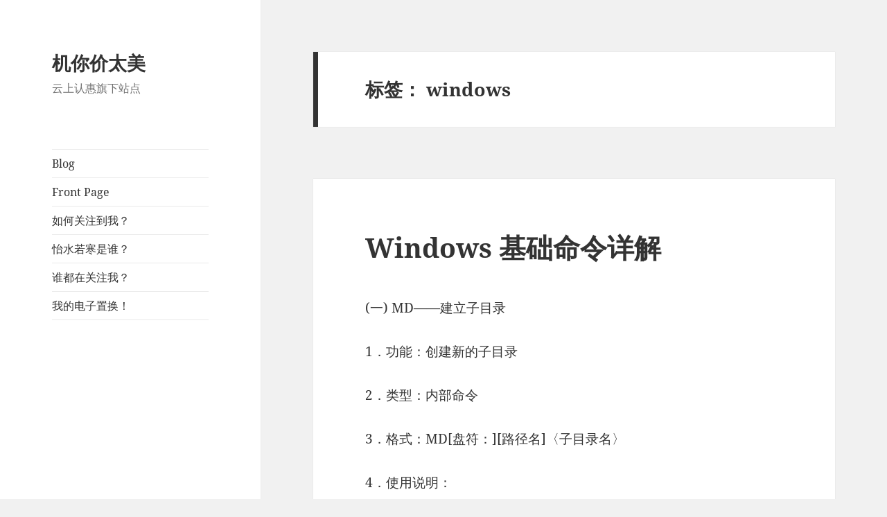

--- FILE ---
content_type: text/html; charset=UTF-8
request_url: http://www.ysrh.com/index.php/tag/windows/
body_size: 12384
content:
<!DOCTYPE html>
<html lang="zh-CN" class="no-js">
<head>
	<meta charset="UTF-8">
	<meta name="viewport" content="width=device-width, initial-scale=1.0">
	<link rel="profile" href="https://gmpg.org/xfn/11">
	<link rel="pingback" href="http://www.ysrh.com/xmlrpc.php">
	<script>(function(html){html.className = html.className.replace(/\bno-js\b/,'js')})(document.documentElement);</script>
<title>windows &#8211; 机你价太美</title>
<meta name='robots' content='max-image-preview:large' />
<link rel="alternate" type="application/rss+xml" title="机你价太美 &raquo; Feed" href="http://www.ysrh.com/index.php/feed/" />
<link rel="alternate" type="application/rss+xml" title="机你价太美 &raquo; 评论Feed" href="http://www.ysrh.com/index.php/comments/feed/" />
<link rel="alternate" type="application/rss+xml" title="机你价太美 &raquo; windows标签Feed" href="http://www.ysrh.com/index.php/tag/windows/feed/" />
<script>
window._wpemojiSettings = {"baseUrl":"https:\/\/s.w.org\/images\/core\/emoji\/14.0.0\/72x72\/","ext":".png","svgUrl":"https:\/\/s.w.org\/images\/core\/emoji\/14.0.0\/svg\/","svgExt":".svg","source":{"concatemoji":"http:\/\/www.ysrh.com\/wp-includes\/js\/wp-emoji-release.min.js?ver=6.2.7"}};
/*! This file is auto-generated */
!function(e,a,t){var n,r,o,i=a.createElement("canvas"),p=i.getContext&&i.getContext("2d");function s(e,t){p.clearRect(0,0,i.width,i.height),p.fillText(e,0,0);e=i.toDataURL();return p.clearRect(0,0,i.width,i.height),p.fillText(t,0,0),e===i.toDataURL()}function c(e){var t=a.createElement("script");t.src=e,t.defer=t.type="text/javascript",a.getElementsByTagName("head")[0].appendChild(t)}for(o=Array("flag","emoji"),t.supports={everything:!0,everythingExceptFlag:!0},r=0;r<o.length;r++)t.supports[o[r]]=function(e){if(p&&p.fillText)switch(p.textBaseline="top",p.font="600 32px Arial",e){case"flag":return s("\ud83c\udff3\ufe0f\u200d\u26a7\ufe0f","\ud83c\udff3\ufe0f\u200b\u26a7\ufe0f")?!1:!s("\ud83c\uddfa\ud83c\uddf3","\ud83c\uddfa\u200b\ud83c\uddf3")&&!s("\ud83c\udff4\udb40\udc67\udb40\udc62\udb40\udc65\udb40\udc6e\udb40\udc67\udb40\udc7f","\ud83c\udff4\u200b\udb40\udc67\u200b\udb40\udc62\u200b\udb40\udc65\u200b\udb40\udc6e\u200b\udb40\udc67\u200b\udb40\udc7f");case"emoji":return!s("\ud83e\udef1\ud83c\udffb\u200d\ud83e\udef2\ud83c\udfff","\ud83e\udef1\ud83c\udffb\u200b\ud83e\udef2\ud83c\udfff")}return!1}(o[r]),t.supports.everything=t.supports.everything&&t.supports[o[r]],"flag"!==o[r]&&(t.supports.everythingExceptFlag=t.supports.everythingExceptFlag&&t.supports[o[r]]);t.supports.everythingExceptFlag=t.supports.everythingExceptFlag&&!t.supports.flag,t.DOMReady=!1,t.readyCallback=function(){t.DOMReady=!0},t.supports.everything||(n=function(){t.readyCallback()},a.addEventListener?(a.addEventListener("DOMContentLoaded",n,!1),e.addEventListener("load",n,!1)):(e.attachEvent("onload",n),a.attachEvent("onreadystatechange",function(){"complete"===a.readyState&&t.readyCallback()})),(e=t.source||{}).concatemoji?c(e.concatemoji):e.wpemoji&&e.twemoji&&(c(e.twemoji),c(e.wpemoji)))}(window,document,window._wpemojiSettings);
</script>
<style>
img.wp-smiley,
img.emoji {
	display: inline !important;
	border: none !important;
	box-shadow: none !important;
	height: 1em !important;
	width: 1em !important;
	margin: 0 0.07em !important;
	vertical-align: -0.1em !important;
	background: none !important;
	padding: 0 !important;
}
</style>
	<link rel='stylesheet' id='wp-block-library-css' href='http://www.ysrh.com/wp-includes/css/dist/block-library/style.min.css?ver=6.2.7' media='all' />
<style id='wp-block-library-theme-inline-css'>
.wp-block-audio figcaption{color:#555;font-size:13px;text-align:center}.is-dark-theme .wp-block-audio figcaption{color:hsla(0,0%,100%,.65)}.wp-block-audio{margin:0 0 1em}.wp-block-code{border:1px solid #ccc;border-radius:4px;font-family:Menlo,Consolas,monaco,monospace;padding:.8em 1em}.wp-block-embed figcaption{color:#555;font-size:13px;text-align:center}.is-dark-theme .wp-block-embed figcaption{color:hsla(0,0%,100%,.65)}.wp-block-embed{margin:0 0 1em}.blocks-gallery-caption{color:#555;font-size:13px;text-align:center}.is-dark-theme .blocks-gallery-caption{color:hsla(0,0%,100%,.65)}.wp-block-image figcaption{color:#555;font-size:13px;text-align:center}.is-dark-theme .wp-block-image figcaption{color:hsla(0,0%,100%,.65)}.wp-block-image{margin:0 0 1em}.wp-block-pullquote{border-bottom:4px solid;border-top:4px solid;color:currentColor;margin-bottom:1.75em}.wp-block-pullquote cite,.wp-block-pullquote footer,.wp-block-pullquote__citation{color:currentColor;font-size:.8125em;font-style:normal;text-transform:uppercase}.wp-block-quote{border-left:.25em solid;margin:0 0 1.75em;padding-left:1em}.wp-block-quote cite,.wp-block-quote footer{color:currentColor;font-size:.8125em;font-style:normal;position:relative}.wp-block-quote.has-text-align-right{border-left:none;border-right:.25em solid;padding-left:0;padding-right:1em}.wp-block-quote.has-text-align-center{border:none;padding-left:0}.wp-block-quote.is-large,.wp-block-quote.is-style-large,.wp-block-quote.is-style-plain{border:none}.wp-block-search .wp-block-search__label{font-weight:700}.wp-block-search__button{border:1px solid #ccc;padding:.375em .625em}:where(.wp-block-group.has-background){padding:1.25em 2.375em}.wp-block-separator.has-css-opacity{opacity:.4}.wp-block-separator{border:none;border-bottom:2px solid;margin-left:auto;margin-right:auto}.wp-block-separator.has-alpha-channel-opacity{opacity:1}.wp-block-separator:not(.is-style-wide):not(.is-style-dots){width:100px}.wp-block-separator.has-background:not(.is-style-dots){border-bottom:none;height:1px}.wp-block-separator.has-background:not(.is-style-wide):not(.is-style-dots){height:2px}.wp-block-table{margin:0 0 1em}.wp-block-table td,.wp-block-table th{word-break:normal}.wp-block-table figcaption{color:#555;font-size:13px;text-align:center}.is-dark-theme .wp-block-table figcaption{color:hsla(0,0%,100%,.65)}.wp-block-video figcaption{color:#555;font-size:13px;text-align:center}.is-dark-theme .wp-block-video figcaption{color:hsla(0,0%,100%,.65)}.wp-block-video{margin:0 0 1em}.wp-block-template-part.has-background{margin-bottom:0;margin-top:0;padding:1.25em 2.375em}
</style>
<link rel='stylesheet' id='classic-theme-styles-css' href='http://www.ysrh.com/wp-includes/css/classic-themes.min.css?ver=6.2.7' media='all' />
<style id='global-styles-inline-css'>
body{--wp--preset--color--black: #000000;--wp--preset--color--cyan-bluish-gray: #abb8c3;--wp--preset--color--white: #fff;--wp--preset--color--pale-pink: #f78da7;--wp--preset--color--vivid-red: #cf2e2e;--wp--preset--color--luminous-vivid-orange: #ff6900;--wp--preset--color--luminous-vivid-amber: #fcb900;--wp--preset--color--light-green-cyan: #7bdcb5;--wp--preset--color--vivid-green-cyan: #00d084;--wp--preset--color--pale-cyan-blue: #8ed1fc;--wp--preset--color--vivid-cyan-blue: #0693e3;--wp--preset--color--vivid-purple: #9b51e0;--wp--preset--color--dark-gray: #111;--wp--preset--color--light-gray: #f1f1f1;--wp--preset--color--yellow: #f4ca16;--wp--preset--color--dark-brown: #352712;--wp--preset--color--medium-pink: #e53b51;--wp--preset--color--light-pink: #ffe5d1;--wp--preset--color--dark-purple: #2e2256;--wp--preset--color--purple: #674970;--wp--preset--color--blue-gray: #22313f;--wp--preset--color--bright-blue: #55c3dc;--wp--preset--color--light-blue: #e9f2f9;--wp--preset--gradient--vivid-cyan-blue-to-vivid-purple: linear-gradient(135deg,rgba(6,147,227,1) 0%,rgb(155,81,224) 100%);--wp--preset--gradient--light-green-cyan-to-vivid-green-cyan: linear-gradient(135deg,rgb(122,220,180) 0%,rgb(0,208,130) 100%);--wp--preset--gradient--luminous-vivid-amber-to-luminous-vivid-orange: linear-gradient(135deg,rgba(252,185,0,1) 0%,rgba(255,105,0,1) 100%);--wp--preset--gradient--luminous-vivid-orange-to-vivid-red: linear-gradient(135deg,rgba(255,105,0,1) 0%,rgb(207,46,46) 100%);--wp--preset--gradient--very-light-gray-to-cyan-bluish-gray: linear-gradient(135deg,rgb(238,238,238) 0%,rgb(169,184,195) 100%);--wp--preset--gradient--cool-to-warm-spectrum: linear-gradient(135deg,rgb(74,234,220) 0%,rgb(151,120,209) 20%,rgb(207,42,186) 40%,rgb(238,44,130) 60%,rgb(251,105,98) 80%,rgb(254,248,76) 100%);--wp--preset--gradient--blush-light-purple: linear-gradient(135deg,rgb(255,206,236) 0%,rgb(152,150,240) 100%);--wp--preset--gradient--blush-bordeaux: linear-gradient(135deg,rgb(254,205,165) 0%,rgb(254,45,45) 50%,rgb(107,0,62) 100%);--wp--preset--gradient--luminous-dusk: linear-gradient(135deg,rgb(255,203,112) 0%,rgb(199,81,192) 50%,rgb(65,88,208) 100%);--wp--preset--gradient--pale-ocean: linear-gradient(135deg,rgb(255,245,203) 0%,rgb(182,227,212) 50%,rgb(51,167,181) 100%);--wp--preset--gradient--electric-grass: linear-gradient(135deg,rgb(202,248,128) 0%,rgb(113,206,126) 100%);--wp--preset--gradient--midnight: linear-gradient(135deg,rgb(2,3,129) 0%,rgb(40,116,252) 100%);--wp--preset--gradient--dark-gray-gradient-gradient: linear-gradient(90deg, rgba(17,17,17,1) 0%, rgba(42,42,42,1) 100%);--wp--preset--gradient--light-gray-gradient: linear-gradient(90deg, rgba(241,241,241,1) 0%, rgba(215,215,215,1) 100%);--wp--preset--gradient--white-gradient: linear-gradient(90deg, rgba(255,255,255,1) 0%, rgba(230,230,230,1) 100%);--wp--preset--gradient--yellow-gradient: linear-gradient(90deg, rgba(244,202,22,1) 0%, rgba(205,168,10,1) 100%);--wp--preset--gradient--dark-brown-gradient: linear-gradient(90deg, rgba(53,39,18,1) 0%, rgba(91,67,31,1) 100%);--wp--preset--gradient--medium-pink-gradient: linear-gradient(90deg, rgba(229,59,81,1) 0%, rgba(209,28,51,1) 100%);--wp--preset--gradient--light-pink-gradient: linear-gradient(90deg, rgba(255,229,209,1) 0%, rgba(255,200,158,1) 100%);--wp--preset--gradient--dark-purple-gradient: linear-gradient(90deg, rgba(46,34,86,1) 0%, rgba(66,48,123,1) 100%);--wp--preset--gradient--purple-gradient: linear-gradient(90deg, rgba(103,73,112,1) 0%, rgba(131,93,143,1) 100%);--wp--preset--gradient--blue-gray-gradient: linear-gradient(90deg, rgba(34,49,63,1) 0%, rgba(52,75,96,1) 100%);--wp--preset--gradient--bright-blue-gradient: linear-gradient(90deg, rgba(85,195,220,1) 0%, rgba(43,180,211,1) 100%);--wp--preset--gradient--light-blue-gradient: linear-gradient(90deg, rgba(233,242,249,1) 0%, rgba(193,218,238,1) 100%);--wp--preset--duotone--dark-grayscale: url('#wp-duotone-dark-grayscale');--wp--preset--duotone--grayscale: url('#wp-duotone-grayscale');--wp--preset--duotone--purple-yellow: url('#wp-duotone-purple-yellow');--wp--preset--duotone--blue-red: url('#wp-duotone-blue-red');--wp--preset--duotone--midnight: url('#wp-duotone-midnight');--wp--preset--duotone--magenta-yellow: url('#wp-duotone-magenta-yellow');--wp--preset--duotone--purple-green: url('#wp-duotone-purple-green');--wp--preset--duotone--blue-orange: url('#wp-duotone-blue-orange');--wp--preset--font-size--small: 13px;--wp--preset--font-size--medium: 20px;--wp--preset--font-size--large: 36px;--wp--preset--font-size--x-large: 42px;--wp--preset--spacing--20: 0.44rem;--wp--preset--spacing--30: 0.67rem;--wp--preset--spacing--40: 1rem;--wp--preset--spacing--50: 1.5rem;--wp--preset--spacing--60: 2.25rem;--wp--preset--spacing--70: 3.38rem;--wp--preset--spacing--80: 5.06rem;--wp--preset--shadow--natural: 6px 6px 9px rgba(0, 0, 0, 0.2);--wp--preset--shadow--deep: 12px 12px 50px rgba(0, 0, 0, 0.4);--wp--preset--shadow--sharp: 6px 6px 0px rgba(0, 0, 0, 0.2);--wp--preset--shadow--outlined: 6px 6px 0px -3px rgba(255, 255, 255, 1), 6px 6px rgba(0, 0, 0, 1);--wp--preset--shadow--crisp: 6px 6px 0px rgba(0, 0, 0, 1);}:where(.is-layout-flex){gap: 0.5em;}body .is-layout-flow > .alignleft{float: left;margin-inline-start: 0;margin-inline-end: 2em;}body .is-layout-flow > .alignright{float: right;margin-inline-start: 2em;margin-inline-end: 0;}body .is-layout-flow > .aligncenter{margin-left: auto !important;margin-right: auto !important;}body .is-layout-constrained > .alignleft{float: left;margin-inline-start: 0;margin-inline-end: 2em;}body .is-layout-constrained > .alignright{float: right;margin-inline-start: 2em;margin-inline-end: 0;}body .is-layout-constrained > .aligncenter{margin-left: auto !important;margin-right: auto !important;}body .is-layout-constrained > :where(:not(.alignleft):not(.alignright):not(.alignfull)){max-width: var(--wp--style--global--content-size);margin-left: auto !important;margin-right: auto !important;}body .is-layout-constrained > .alignwide{max-width: var(--wp--style--global--wide-size);}body .is-layout-flex{display: flex;}body .is-layout-flex{flex-wrap: wrap;align-items: center;}body .is-layout-flex > *{margin: 0;}:where(.wp-block-columns.is-layout-flex){gap: 2em;}.has-black-color{color: var(--wp--preset--color--black) !important;}.has-cyan-bluish-gray-color{color: var(--wp--preset--color--cyan-bluish-gray) !important;}.has-white-color{color: var(--wp--preset--color--white) !important;}.has-pale-pink-color{color: var(--wp--preset--color--pale-pink) !important;}.has-vivid-red-color{color: var(--wp--preset--color--vivid-red) !important;}.has-luminous-vivid-orange-color{color: var(--wp--preset--color--luminous-vivid-orange) !important;}.has-luminous-vivid-amber-color{color: var(--wp--preset--color--luminous-vivid-amber) !important;}.has-light-green-cyan-color{color: var(--wp--preset--color--light-green-cyan) !important;}.has-vivid-green-cyan-color{color: var(--wp--preset--color--vivid-green-cyan) !important;}.has-pale-cyan-blue-color{color: var(--wp--preset--color--pale-cyan-blue) !important;}.has-vivid-cyan-blue-color{color: var(--wp--preset--color--vivid-cyan-blue) !important;}.has-vivid-purple-color{color: var(--wp--preset--color--vivid-purple) !important;}.has-black-background-color{background-color: var(--wp--preset--color--black) !important;}.has-cyan-bluish-gray-background-color{background-color: var(--wp--preset--color--cyan-bluish-gray) !important;}.has-white-background-color{background-color: var(--wp--preset--color--white) !important;}.has-pale-pink-background-color{background-color: var(--wp--preset--color--pale-pink) !important;}.has-vivid-red-background-color{background-color: var(--wp--preset--color--vivid-red) !important;}.has-luminous-vivid-orange-background-color{background-color: var(--wp--preset--color--luminous-vivid-orange) !important;}.has-luminous-vivid-amber-background-color{background-color: var(--wp--preset--color--luminous-vivid-amber) !important;}.has-light-green-cyan-background-color{background-color: var(--wp--preset--color--light-green-cyan) !important;}.has-vivid-green-cyan-background-color{background-color: var(--wp--preset--color--vivid-green-cyan) !important;}.has-pale-cyan-blue-background-color{background-color: var(--wp--preset--color--pale-cyan-blue) !important;}.has-vivid-cyan-blue-background-color{background-color: var(--wp--preset--color--vivid-cyan-blue) !important;}.has-vivid-purple-background-color{background-color: var(--wp--preset--color--vivid-purple) !important;}.has-black-border-color{border-color: var(--wp--preset--color--black) !important;}.has-cyan-bluish-gray-border-color{border-color: var(--wp--preset--color--cyan-bluish-gray) !important;}.has-white-border-color{border-color: var(--wp--preset--color--white) !important;}.has-pale-pink-border-color{border-color: var(--wp--preset--color--pale-pink) !important;}.has-vivid-red-border-color{border-color: var(--wp--preset--color--vivid-red) !important;}.has-luminous-vivid-orange-border-color{border-color: var(--wp--preset--color--luminous-vivid-orange) !important;}.has-luminous-vivid-amber-border-color{border-color: var(--wp--preset--color--luminous-vivid-amber) !important;}.has-light-green-cyan-border-color{border-color: var(--wp--preset--color--light-green-cyan) !important;}.has-vivid-green-cyan-border-color{border-color: var(--wp--preset--color--vivid-green-cyan) !important;}.has-pale-cyan-blue-border-color{border-color: var(--wp--preset--color--pale-cyan-blue) !important;}.has-vivid-cyan-blue-border-color{border-color: var(--wp--preset--color--vivid-cyan-blue) !important;}.has-vivid-purple-border-color{border-color: var(--wp--preset--color--vivid-purple) !important;}.has-vivid-cyan-blue-to-vivid-purple-gradient-background{background: var(--wp--preset--gradient--vivid-cyan-blue-to-vivid-purple) !important;}.has-light-green-cyan-to-vivid-green-cyan-gradient-background{background: var(--wp--preset--gradient--light-green-cyan-to-vivid-green-cyan) !important;}.has-luminous-vivid-amber-to-luminous-vivid-orange-gradient-background{background: var(--wp--preset--gradient--luminous-vivid-amber-to-luminous-vivid-orange) !important;}.has-luminous-vivid-orange-to-vivid-red-gradient-background{background: var(--wp--preset--gradient--luminous-vivid-orange-to-vivid-red) !important;}.has-very-light-gray-to-cyan-bluish-gray-gradient-background{background: var(--wp--preset--gradient--very-light-gray-to-cyan-bluish-gray) !important;}.has-cool-to-warm-spectrum-gradient-background{background: var(--wp--preset--gradient--cool-to-warm-spectrum) !important;}.has-blush-light-purple-gradient-background{background: var(--wp--preset--gradient--blush-light-purple) !important;}.has-blush-bordeaux-gradient-background{background: var(--wp--preset--gradient--blush-bordeaux) !important;}.has-luminous-dusk-gradient-background{background: var(--wp--preset--gradient--luminous-dusk) !important;}.has-pale-ocean-gradient-background{background: var(--wp--preset--gradient--pale-ocean) !important;}.has-electric-grass-gradient-background{background: var(--wp--preset--gradient--electric-grass) !important;}.has-midnight-gradient-background{background: var(--wp--preset--gradient--midnight) !important;}.has-small-font-size{font-size: var(--wp--preset--font-size--small) !important;}.has-medium-font-size{font-size: var(--wp--preset--font-size--medium) !important;}.has-large-font-size{font-size: var(--wp--preset--font-size--large) !important;}.has-x-large-font-size{font-size: var(--wp--preset--font-size--x-large) !important;}
.wp-block-navigation a:where(:not(.wp-element-button)){color: inherit;}
:where(.wp-block-columns.is-layout-flex){gap: 2em;}
.wp-block-pullquote{font-size: 1.5em;line-height: 1.6;}
</style>
<link rel='stylesheet' id='twentyfifteen-fonts-css' href='http://www.ysrh.com/wp-content/themes/twentyfifteen/assets/fonts/noto-sans-plus-noto-serif-plus-inconsolata.css?ver=20230328' media='all' />
<link rel='stylesheet' id='genericons-css' href='http://www.ysrh.com/wp-content/themes/twentyfifteen/genericons/genericons.css?ver=20201026' media='all' />
<link rel='stylesheet' id='twentyfifteen-style-css' href='http://www.ysrh.com/wp-content/themes/twentyfifteen/style.css?ver=20250415' media='all' />
<link rel='stylesheet' id='twentyfifteen-block-style-css' href='http://www.ysrh.com/wp-content/themes/twentyfifteen/css/blocks.css?ver=20240715' media='all' />
<script src='http://www.ysrh.com/wp-includes/js/jquery/jquery.min.js?ver=3.6.4' id='jquery-core-js'></script>
<script src='http://www.ysrh.com/wp-includes/js/jquery/jquery-migrate.min.js?ver=3.4.0' id='jquery-migrate-js'></script>
<link rel="https://api.w.org/" href="http://www.ysrh.com/index.php/wp-json/" /><link rel="alternate" type="application/json" href="http://www.ysrh.com/index.php/wp-json/wp/v2/tags/15" /><link rel="EditURI" type="application/rsd+xml" title="RSD" href="http://www.ysrh.com/xmlrpc.php?rsd" />
<link rel="wlwmanifest" type="application/wlwmanifest+xml" href="http://www.ysrh.com/wp-includes/wlwmanifest.xml" />
<meta name="generator" content="WordPress 6.2.7" />
</head>

<body class="archive tag tag-windows tag-15 wp-embed-responsive">
<svg xmlns="http://www.w3.org/2000/svg" viewBox="0 0 0 0" width="0" height="0" focusable="false" role="none" style="visibility: hidden; position: absolute; left: -9999px; overflow: hidden;" ><defs><filter id="wp-duotone-dark-grayscale"><feColorMatrix color-interpolation-filters="sRGB" type="matrix" values=" .299 .587 .114 0 0 .299 .587 .114 0 0 .299 .587 .114 0 0 .299 .587 .114 0 0 " /><feComponentTransfer color-interpolation-filters="sRGB" ><feFuncR type="table" tableValues="0 0.49803921568627" /><feFuncG type="table" tableValues="0 0.49803921568627" /><feFuncB type="table" tableValues="0 0.49803921568627" /><feFuncA type="table" tableValues="1 1" /></feComponentTransfer><feComposite in2="SourceGraphic" operator="in" /></filter></defs></svg><svg xmlns="http://www.w3.org/2000/svg" viewBox="0 0 0 0" width="0" height="0" focusable="false" role="none" style="visibility: hidden; position: absolute; left: -9999px; overflow: hidden;" ><defs><filter id="wp-duotone-grayscale"><feColorMatrix color-interpolation-filters="sRGB" type="matrix" values=" .299 .587 .114 0 0 .299 .587 .114 0 0 .299 .587 .114 0 0 .299 .587 .114 0 0 " /><feComponentTransfer color-interpolation-filters="sRGB" ><feFuncR type="table" tableValues="0 1" /><feFuncG type="table" tableValues="0 1" /><feFuncB type="table" tableValues="0 1" /><feFuncA type="table" tableValues="1 1" /></feComponentTransfer><feComposite in2="SourceGraphic" operator="in" /></filter></defs></svg><svg xmlns="http://www.w3.org/2000/svg" viewBox="0 0 0 0" width="0" height="0" focusable="false" role="none" style="visibility: hidden; position: absolute; left: -9999px; overflow: hidden;" ><defs><filter id="wp-duotone-purple-yellow"><feColorMatrix color-interpolation-filters="sRGB" type="matrix" values=" .299 .587 .114 0 0 .299 .587 .114 0 0 .299 .587 .114 0 0 .299 .587 .114 0 0 " /><feComponentTransfer color-interpolation-filters="sRGB" ><feFuncR type="table" tableValues="0.54901960784314 0.98823529411765" /><feFuncG type="table" tableValues="0 1" /><feFuncB type="table" tableValues="0.71764705882353 0.25490196078431" /><feFuncA type="table" tableValues="1 1" /></feComponentTransfer><feComposite in2="SourceGraphic" operator="in" /></filter></defs></svg><svg xmlns="http://www.w3.org/2000/svg" viewBox="0 0 0 0" width="0" height="0" focusable="false" role="none" style="visibility: hidden; position: absolute; left: -9999px; overflow: hidden;" ><defs><filter id="wp-duotone-blue-red"><feColorMatrix color-interpolation-filters="sRGB" type="matrix" values=" .299 .587 .114 0 0 .299 .587 .114 0 0 .299 .587 .114 0 0 .299 .587 .114 0 0 " /><feComponentTransfer color-interpolation-filters="sRGB" ><feFuncR type="table" tableValues="0 1" /><feFuncG type="table" tableValues="0 0.27843137254902" /><feFuncB type="table" tableValues="0.5921568627451 0.27843137254902" /><feFuncA type="table" tableValues="1 1" /></feComponentTransfer><feComposite in2="SourceGraphic" operator="in" /></filter></defs></svg><svg xmlns="http://www.w3.org/2000/svg" viewBox="0 0 0 0" width="0" height="0" focusable="false" role="none" style="visibility: hidden; position: absolute; left: -9999px; overflow: hidden;" ><defs><filter id="wp-duotone-midnight"><feColorMatrix color-interpolation-filters="sRGB" type="matrix" values=" .299 .587 .114 0 0 .299 .587 .114 0 0 .299 .587 .114 0 0 .299 .587 .114 0 0 " /><feComponentTransfer color-interpolation-filters="sRGB" ><feFuncR type="table" tableValues="0 0" /><feFuncG type="table" tableValues="0 0.64705882352941" /><feFuncB type="table" tableValues="0 1" /><feFuncA type="table" tableValues="1 1" /></feComponentTransfer><feComposite in2="SourceGraphic" operator="in" /></filter></defs></svg><svg xmlns="http://www.w3.org/2000/svg" viewBox="0 0 0 0" width="0" height="0" focusable="false" role="none" style="visibility: hidden; position: absolute; left: -9999px; overflow: hidden;" ><defs><filter id="wp-duotone-magenta-yellow"><feColorMatrix color-interpolation-filters="sRGB" type="matrix" values=" .299 .587 .114 0 0 .299 .587 .114 0 0 .299 .587 .114 0 0 .299 .587 .114 0 0 " /><feComponentTransfer color-interpolation-filters="sRGB" ><feFuncR type="table" tableValues="0.78039215686275 1" /><feFuncG type="table" tableValues="0 0.94901960784314" /><feFuncB type="table" tableValues="0.35294117647059 0.47058823529412" /><feFuncA type="table" tableValues="1 1" /></feComponentTransfer><feComposite in2="SourceGraphic" operator="in" /></filter></defs></svg><svg xmlns="http://www.w3.org/2000/svg" viewBox="0 0 0 0" width="0" height="0" focusable="false" role="none" style="visibility: hidden; position: absolute; left: -9999px; overflow: hidden;" ><defs><filter id="wp-duotone-purple-green"><feColorMatrix color-interpolation-filters="sRGB" type="matrix" values=" .299 .587 .114 0 0 .299 .587 .114 0 0 .299 .587 .114 0 0 .299 .587 .114 0 0 " /><feComponentTransfer color-interpolation-filters="sRGB" ><feFuncR type="table" tableValues="0.65098039215686 0.40392156862745" /><feFuncG type="table" tableValues="0 1" /><feFuncB type="table" tableValues="0.44705882352941 0.4" /><feFuncA type="table" tableValues="1 1" /></feComponentTransfer><feComposite in2="SourceGraphic" operator="in" /></filter></defs></svg><svg xmlns="http://www.w3.org/2000/svg" viewBox="0 0 0 0" width="0" height="0" focusable="false" role="none" style="visibility: hidden; position: absolute; left: -9999px; overflow: hidden;" ><defs><filter id="wp-duotone-blue-orange"><feColorMatrix color-interpolation-filters="sRGB" type="matrix" values=" .299 .587 .114 0 0 .299 .587 .114 0 0 .299 .587 .114 0 0 .299 .587 .114 0 0 " /><feComponentTransfer color-interpolation-filters="sRGB" ><feFuncR type="table" tableValues="0.098039215686275 1" /><feFuncG type="table" tableValues="0 0.66274509803922" /><feFuncB type="table" tableValues="0.84705882352941 0.41960784313725" /><feFuncA type="table" tableValues="1 1" /></feComponentTransfer><feComposite in2="SourceGraphic" operator="in" /></filter></defs></svg><div id="page" class="hfeed site">
	<a class="skip-link screen-reader-text" href="#content">
		跳至内容	</a>

	<div id="sidebar" class="sidebar">
		<header id="masthead" class="site-header">
			<div class="site-branding">
										<p class="site-title"><a href="http://www.ysrh.com/" rel="home" >机你价太美</a></p>
												<p class="site-description">云上认惠旗下站点</p>
										<button class="secondary-toggle">菜单和挂件</button>
			</div><!-- .site-branding -->
		</header><!-- .site-header -->

			<div id="secondary" class="secondary">

					<nav id="site-navigation" class="main-navigation">
				<div class="nav-menu"><ul>
<li class="page_item page-item-1276"><a href="http://www.ysrh.com/index.php/blog/">Blog</a></li>
<li class="page_item page-item-1274"><a href="http://www.ysrh.com/index.php/colibri-wp/">Front Page</a></li>
<li class="page_item page-item-476"><a href="http://www.ysrh.com/index.php/website/">如何关注到我？</a></li>
<li class="page_item page-item-2 current_page_parent"><a href="http://www.ysrh.com/index.php/about/">怡水若寒是谁？</a></li>
<li class="page_item page-item-666"><a href="http://www.ysrh.com/index.php/reader-wall/">谁都在关注我？</a></li>
<li class="page_item page-item-957"><a href="http://www.ysrh.com/index.php/electronic-replacement/">我的电子置换！</a></li>
</ul></div>
			</nav><!-- .main-navigation -->
		
		
		
	</div><!-- .secondary -->

	</div><!-- .sidebar -->

	<div id="content" class="site-content">

	<section id="primary" class="content-area">
		<main id="main" class="site-main">

		
			<header class="page-header">
				<h1 class="page-title">标签： <span>windows</span></h1>			</header><!-- .page-header -->

			
<article id="post-570" class="post-570 post type-post status-publish format-standard hentry category-tech tag-windows">
	
	<header class="entry-header">
		<h2 class="entry-title"><a href="http://www.ysrh.com/index.php/windows-command-line/" rel="bookmark">Windows 基础命令详解</a></h2>	</header><!-- .entry-header -->

	<div class="entry-content">
		<p>(一) MD——建立子目录</p>
<p>1．功能：创建新的子目录</p>
<p>2．类型：内部命令</p>
<p>3．格式：MD[盘符：][路径名]〈子目录名〉</p>
<p>4．使用说明：</p>
<p>（1）“盘符”：指定要建立子目录的磁盘驱动器字母，若省略，则为当前驱动器；</p>
<p>（2）“路径名”：要建立的子目录的上级目录名，若缺省则建在当前目录下。</p>
<p>例：（1）在C盘的根目录下创建名为FOX的子目录；（2）在FOX子目录下再创建USER子目录。</p>
<p>C：、＞MD FOX （在当前驱动器C盘下创建子目录FOX）</p>
<p>C：、＞MD FOX 、USER （在FOX 子目录下再创建USER子目录）</p>
<p> <a href="http://www.ysrh.com/index.php/windows-command-line/#more-570" class="more-link">继续阅读<span class="screen-reader-text">Windows 基础命令详解</span></a></p>
	</div><!-- .entry-content -->

	
	<footer class="entry-footer">
		<span class="posted-on"><span class="screen-reader-text">发布于 </span><a href="http://www.ysrh.com/index.php/windows-command-line/" rel="bookmark"><time class="entry-date published" datetime="2010-01-27T14:37:49+08:00">2010-01-27</time><time class="updated" datetime="2017-03-11T16:34:31+08:00">2017-03-11</time></a></span><span class="byline"><span class="screen-reader-text">作者 </span><span class="author vcard"><a class="url fn n" href="http://www.ysrh.com/index.php/author/admin/">鸿蒙小秦</a></span></span><span class="cat-links"><span class="screen-reader-text">分类 </span><a href="http://www.ysrh.com/index.php/category/tech/" rel="category tag">应用技术</a></span><span class="tags-links"><span class="screen-reader-text">标签 </span><a href="http://www.ysrh.com/index.php/tag/windows/" rel="tag">windows</a></span><span class="comments-link"><a href="http://www.ysrh.com/index.php/windows-command-line/#comments"><span class="screen-reader-text">Windows 基础命令详解</span>有7条评论</a></span>			</footer><!-- .entry-footer -->

</article><!-- #post-570 -->

<article id="post-551" class="post-551 post type-post status-publish format-standard hentry category-tech tag-windows">
	
	<header class="entry-header">
		<h2 class="entry-title"><a href="http://www.ysrh.com/index.php/windows-xp-folder-options-registry-corresponding-instructions-3/" rel="bookmark">Windows XP文件夹选项与注册表的对应说明(三)</a></h2>	</header><!-- .entry-header -->

	<div class="entry-content">
		<p>3、文件类型（略过）</p>
<p>4、脱机文件<a href="http://www.ysrh.com/wp-content/uploads/2010/01/docoff.jpg"></a></p>
<p>开启脱机文件选项卡内容在控制面板里的用户账户，更改用户登录和注销的方式，取消使用快速用户切换。<a href="http://www.ysrh.com/wp-content/uploads/2010/01/docoff.jpg"><img decoding="async" title="docoff" src="http://www.ysrh.com/wp-content/uploads/2010/01/docoff-246x300.jpg" alt="" width="246" height="300" /></a><a href="http://www.ysrh.com/wp-content/uploads/2010/01/docoff.jpg"></a></p>
<p>对应注册表设置为：</p>
<table border="0" cellspacing="1" cellpadding="0" width="108%">
<tbody>
<tr>
<td valign="top"><strong>[HKEY_LOCAL_MACHINE\SOFTWARE\Microsoft\Windows NT\CurrentVersion\Winlogon]</strong></td>
</tr>
<tr>
<td valign="top">&#8220;AllowMultipleTSSessions&#8221;=dword:00000000</td>
</tr>
</tbody>
</table>
<p> </p>
<p>启用脱机文件：</p>
<table border="0" cellspacing="1" cellpadding="0" width="100%">
<tbody>
<tr>
<td valign="top"><strong>[HKEY_LOCAL_MACHINE\SOFTWARE\Microsoft\Windows\CurrentVersion\NetCache]</strong></td>
</tr>
<tr>
<td valign="top">&#8220;Enabled&#8221;=dword:00000001</td>
</tr>
</tbody>
</table>
<p> </p>
<p>登录时同步所有脱机文件</p>
<table border="0" cellspacing="1" cellpadding="0" width="100%">
<tbody>
<tr>
<td valign="top"><strong>[HKEY_CURRENT_USER\Software\Microsoft\Windows\CurrentVersion\NetCache]</strong></td>
</tr>
<tr>
<td valign="top">&#8220;SyncAtLogon&#8221;=dword:00000000</td>
</tr>
</tbody>
</table>
<p> </p>
<p> <a href="http://www.ysrh.com/index.php/windows-xp-folder-options-registry-corresponding-instructions-3/#more-551" class="more-link">继续阅读<span class="screen-reader-text">Windows XP文件夹选项与注册表的对应说明(三)</span></a></p>
	</div><!-- .entry-content -->

	
	<footer class="entry-footer">
		<span class="posted-on"><span class="screen-reader-text">发布于 </span><a href="http://www.ysrh.com/index.php/windows-xp-folder-options-registry-corresponding-instructions-3/" rel="bookmark"><time class="entry-date published" datetime="2010-01-25T10:02:25+08:00">2010-01-25</time><time class="updated" datetime="2015-01-20T11:21:48+08:00">2015-01-20</time></a></span><span class="byline"><span class="screen-reader-text">作者 </span><span class="author vcard"><a class="url fn n" href="http://www.ysrh.com/index.php/author/admin/">鸿蒙小秦</a></span></span><span class="cat-links"><span class="screen-reader-text">分类 </span><a href="http://www.ysrh.com/index.php/category/tech/" rel="category tag">应用技术</a></span><span class="tags-links"><span class="screen-reader-text">标签 </span><a href="http://www.ysrh.com/index.php/tag/windows/" rel="tag">windows</a></span><span class="comments-link"><a href="http://www.ysrh.com/index.php/windows-xp-folder-options-registry-corresponding-instructions-3/#comments"><span class="screen-reader-text">Windows XP文件夹选项与注册表的对应说明(三)</span>有2条评论</a></span>			</footer><!-- .entry-footer -->

</article><!-- #post-551 -->

<article id="post-545" class="post-545 post type-post status-publish format-standard hentry category-tech tag-windows">
	
	<header class="entry-header">
		<h2 class="entry-title"><a href="http://www.ysrh.com/index.php/windows-xp-folder-options-registry-corresponding-instructions-2/" rel="bookmark">Windows XP文件夹选项与注册表的对应说明(二)</a></h2>	</header><!-- .entry-header -->

	<div class="entry-content">
		<p>2、查看/高级设置</p>
<p>本部分内容若无特殊说明，值和数据均表示在以下注册表项内：</p>
<table border="0" cellspacing="1" cellpadding="0" width="100%">
<tbody>
<tr>
<td valign="top"><strong>[HKEY_CURRENT_USER\Software\Microsoft\Windows\CurrentVersion\Explorer\Advanced]</strong></td>
</tr>
</tbody>
</table>
<p> </p>
<p><strong>    </strong><strong>2.1、不缓存缩略图</strong></p>
<table border="0" cellspacing="1" cellpadding="0" width="100%">
<tbody>
<tr>
<td valign="top">&#8220;DisableThumbnailCache&#8221;=dword:00000000</td>
</tr>
</tbody>
</table>
<p> </p>
<p><strong>    2.2、管理网页和文件夹对</strong></p>
<table border="0" cellspacing="1" cellpadding="0" width="100%">
<tbody>
<tr>
<td valign="top"><strong>[HKEY_CURRENT_USER\Software\Microsoft\Windows\CurrentVersion\Explorer]</strong></td>
</tr>
<tr>
<td valign="top">&#8220;NoFileFolderConnection&#8221;=dword:00000000</td>
</tr>
</tbody>
</table>
<p>显示两部分并分别进行管理[1]</p>
<p>显示两部分但是作为单一文件进行管理[2]</p>
<p>作为单一文件显示和管理对[0]</p>
<p><strong>    2.3、记住每个文件夹的视图设置</strong></p>
<table border="0" cellspacing="1" cellpadding="0" width="100%">
<tbody>
<tr>
<td valign="top">&#8220;ClassicViewState&#8221;=dword:00000000</td>
</tr>
</tbody>
</table>
<p> </p>
<p><strong>    2.4、使用简单文件共享（推荐）</strong></p>
<table border="0" cellspacing="1" cellpadding="0" width="100%">
<tbody>
<tr>
<td valign="top"><strong>[HKEY_LOCAL_MACHINE\SYSTEM\CurrentControlSet\Control\Lsa]</strong></td>
</tr>
<tr>
<td valign="top">&#8220;ForceGuest&#8221;=dword:00000001</td>
</tr>
</tbody>
</table>
<p>  <a href="http://www.ysrh.com/index.php/windows-xp-folder-options-registry-corresponding-instructions-2/#more-545" class="more-link">继续阅读<span class="screen-reader-text">Windows XP文件夹选项与注册表的对应说明(二)</span></a></p>
	</div><!-- .entry-content -->

	
	<footer class="entry-footer">
		<span class="posted-on"><span class="screen-reader-text">发布于 </span><a href="http://www.ysrh.com/index.php/windows-xp-folder-options-registry-corresponding-instructions-2/" rel="bookmark"><time class="entry-date published" datetime="2010-01-25T09:51:51+08:00">2010-01-25</time><time class="updated" datetime="2015-01-20T11:21:57+08:00">2015-01-20</time></a></span><span class="byline"><span class="screen-reader-text">作者 </span><span class="author vcard"><a class="url fn n" href="http://www.ysrh.com/index.php/author/admin/">鸿蒙小秦</a></span></span><span class="cat-links"><span class="screen-reader-text">分类 </span><a href="http://www.ysrh.com/index.php/category/tech/" rel="category tag">应用技术</a></span><span class="tags-links"><span class="screen-reader-text">标签 </span><a href="http://www.ysrh.com/index.php/tag/windows/" rel="tag">windows</a></span><span class="comments-link"><a href="http://www.ysrh.com/index.php/windows-xp-folder-options-registry-corresponding-instructions-2/#comments"><span class="screen-reader-text">Windows XP文件夹选项与注册表的对应说明(二)</span>有1条评论</a></span>			</footer><!-- .entry-footer -->

</article><!-- #post-545 -->

<article id="post-540" class="post-540 post type-post status-publish format-standard hentry category-tech tag-windows">
	
	<header class="entry-header">
		<h2 class="entry-title"><a href="http://www.ysrh.com/index.php/windows-xp-folder-options-registry-corresponding-instructions-1/" rel="bookmark">Windows XP文件夹选项与注册表的对应说明(一)</a></h2>	</header><!-- .entry-header -->

	<div class="entry-content">
		<p><strong>说在前面、文件夹选项的显示：</strong></p>
<table border="0" cellspacing="1" cellpadding="0" width="112%">
<tbody>
<tr>
<td valign="top"><strong>HKEY_CURRENT_USER\Software\Microsoft\Windows\CurrentVersion\Policies\Explorer</strong></td>
</tr>
<tr>
<td valign="top">&#8220;NoFileMenu&#8221;= dword:00000000</td>
</tr>
</tbody>
</table>
<p>1、常规<br />
<a href="http://www.ysrh.com/wp-content/uploads/2010/01/docfo.jpg"><img decoding="async" loading="lazy" class="alignnone size-medium wp-image-541" title="docfo" src="http://www.ysrh.com/wp-content/uploads/2010/01/docfo-246x300.jpg" alt="" width="246" height="300" srcset="http://www.ysrh.com/wp-content/uploads/2010/01/docfo-246x300.jpg 246w, http://www.ysrh.com/wp-content/uploads/2010/01/docfo.jpg 384w" sizes="(max-width: 246px) 100vw, 246px" /></a></p>
<p><strong>    1.1、任务  </strong></p>
<p>在文件夹中显示常规任务</p>
<table border="0" cellspacing="1" cellpadding="0" width="112%">
<tbody>
<tr>
<td colspan="2" valign="top"><strong>[HKEY_CURRENT_USER\Software\Microsoft\Windows\CurrentVersion\Explorer]</strong></td>
</tr>
<tr>
<td colspan="2" valign="top">&#8220;ShellState&#8221;=hex:24,00,00,00,30,28,00,00,00,00,00,00,00,00,00,00,00,00,00,00,\<br />
  01,00,00,00,0d,00,00,00,00,00,00,00,02,00,00,00</td>
</tr>
<tr>
<td valign="top"><strong>[HKEY_CURRENT_USER\Software\Microsoft\Windows\CurrentVersion\Explorer\Advanced]</strong></td>
</tr>
<tr>
<td valign="top">&#8220;WebView&#8221;=dword:00000001</td>
</tr>
</tbody>
</table>
<p> 使用windows传统风格的文件夹</p>
<table border="0" cellspacing="1" cellpadding="0" width="112%">
<tbody>
<tr>
<td colspan="2" valign="top"><strong>[HKEY_CURRENT_USER\Software\Microsoft\Windows\CurrentVersion\Explorer]</strong></td>
</tr>
<tr>
<td colspan="2" valign="top">&#8220;ShellState&#8221;=hex:24,00,00,00,3a,08,00,00,00,00,00,00,00,00,00,00,00,00,00,00,\<br />
  01,00,00,00,0d,00,00,00,00,00,00,00,02,00,00,00</td>
</tr>
<tr>
<td valign="top"><strong>[HKEY_CURRENT_USER\Software\Microsoft\Windows\CurrentVersion\Explorer\Advanced]</strong></td>
</tr>
<tr>
<td valign="top">&#8220;WebView&#8221;=dword:00000000</td>
</tr>
</tbody>
</table>
<p> <a href="http://www.ysrh.com/index.php/windows-xp-folder-options-registry-corresponding-instructions-1/#more-540" class="more-link">继续阅读<span class="screen-reader-text">Windows XP文件夹选项与注册表的对应说明(一)</span></a></p>
	</div><!-- .entry-content -->

	
	<footer class="entry-footer">
		<span class="posted-on"><span class="screen-reader-text">发布于 </span><a href="http://www.ysrh.com/index.php/windows-xp-folder-options-registry-corresponding-instructions-1/" rel="bookmark"><time class="entry-date published" datetime="2010-01-25T09:45:46+08:00">2010-01-25</time><time class="updated" datetime="2015-01-20T11:22:11+08:00">2015-01-20</time></a></span><span class="byline"><span class="screen-reader-text">作者 </span><span class="author vcard"><a class="url fn n" href="http://www.ysrh.com/index.php/author/admin/">鸿蒙小秦</a></span></span><span class="cat-links"><span class="screen-reader-text">分类 </span><a href="http://www.ysrh.com/index.php/category/tech/" rel="category tag">应用技术</a></span><span class="tags-links"><span class="screen-reader-text">标签 </span><a href="http://www.ysrh.com/index.php/tag/windows/" rel="tag">windows</a></span>			</footer><!-- .entry-footer -->

</article><!-- #post-540 -->

<article id="post-512" class="post-512 post type-post status-publish format-standard hentry category-tech tag-office tag-outlook tag-windows">
	
	<header class="entry-header">
		<h2 class="entry-title"><a href="http://www.ysrh.com/index.php/unable-run-outlook-2007/" rel="bookmark">“无法启动Outlook，无法打开Outlook窗口”解决方法分享</a></h2>	</header><!-- .entry-header -->

	<div class="entry-content">
		<div><span>            今天早晨起来 Outlook一直打不开，修复、卸载、重装、换路径、包括用上了万恶的360安全卫士…… 我能想到的所有办法都试了，都还是不行，简直要疯掉了。到处百度，还是不知道，到处google，依然无果。最终，在一个非常隐蔽的地方找到了解决办法，不敢独享，拿出来跟大家分享。希望能够有人受益，不要像我这么倒霉。            </span></div>
<div><span>            最近由于非法关机导致Outlook（2007）无法正常启动；非法关机之后，运行Outlook，界面显示“无法启动wicrosoft office outlook ，无法打开outlook窗口”的错误信息，因为Outlook有近几年来收的邮件，现在打开不开了，头一下子大了； 短暂头晕之后，立即想到网上搜索解决的办法，经过尝试网上提供的方法，最终解决这个问题；为了让大家解决此类的问题，把我的经验给大家分享，遇到这个问题之后：</span></div>
<div><span>1.首先到你的Office目录下找到有一个名字叫： <strong><span style="color: #ff0000;">scanpst.exe</span></strong> 的程序，运行这个程序，选中你的邮件文件（ XXX.pst）文件进行修复； 修复之后，运行Outlook，如果打不开，接着往后面看。。。</span></div>
<div><span> </span></div>
<div>2.使用cmd，将当前路径切到Office的安装目录，执行以下的命令：<strong><span style="color: #ff0000;">outlook.exe /importprf .\.prf <br />
</span></strong>   如果正常的话，你可以看到你的Outlook可以正常打开了，接下来只需要导入你之前的Pst文件即可；如果这步操作后，还是打不开Outlook，再接着往后面看。。。</div>
<p> <a href="http://www.ysrh.com/index.php/unable-run-outlook-2007/#more-512" class="more-link">继续阅读<span class="screen-reader-text">“无法启动Outlook，无法打开Outlook窗口”解决方法分享</span></a></p>
	</div><!-- .entry-content -->

	
	<footer class="entry-footer">
		<span class="posted-on"><span class="screen-reader-text">发布于 </span><a href="http://www.ysrh.com/index.php/unable-run-outlook-2007/" rel="bookmark"><time class="entry-date published" datetime="2010-01-20T11:38:55+08:00">2010-01-20</time><time class="updated" datetime="2015-01-20T11:22:32+08:00">2015-01-20</time></a></span><span class="byline"><span class="screen-reader-text">作者 </span><span class="author vcard"><a class="url fn n" href="http://www.ysrh.com/index.php/author/admin/">鸿蒙小秦</a></span></span><span class="cat-links"><span class="screen-reader-text">分类 </span><a href="http://www.ysrh.com/index.php/category/tech/" rel="category tag">应用技术</a></span><span class="tags-links"><span class="screen-reader-text">标签 </span><a href="http://www.ysrh.com/index.php/tag/office/" rel="tag">office</a>、<a href="http://www.ysrh.com/index.php/tag/outlook/" rel="tag">outlook</a>、<a href="http://www.ysrh.com/index.php/tag/windows/" rel="tag">windows</a></span><span class="comments-link"><a href="http://www.ysrh.com/index.php/unable-run-outlook-2007/#comments"><span class="screen-reader-text">“无法启动Outlook，无法打开Outlook窗口”解决方法分享</span>有13条评论</a></span>			</footer><!-- .entry-footer -->

</article><!-- #post-512 -->

<article id="post-20" class="post-20 post type-post status-publish format-standard hentry category-lifewrite tag-windows">
	
	<header class="entry-header">
		<h2 class="entry-title"><a href="http://www.ysrh.com/index.php/windows-xp-hide-account/" rel="bookmark">在WindowsXP下完美隐藏帐户</a></h2>	</header><!-- .entry-header -->

	<div class="entry-content">
		<p>有些兄弟入侵xp后不敢加帐号，因为加的帐号在登陆界面是可以看见的，所以一般的兄弟都是把helpassistant这个帐号加为管理员，然后改注册表把xp远程连接改为经典模式，然后用helpassistant登陆。但是这种方法太不隐蔽了，很容易被主人发现！！<br />
所以今天我介绍一种新的方法，权当抛砖引玉，大家有什么好的方法尽管砸过来！！ <a href="http://www.ysrh.com/index.php/windows-xp-hide-account/#more-20" class="more-link">继续阅读<span class="screen-reader-text">在WindowsXP下完美隐藏帐户</span></a></p>
	</div><!-- .entry-content -->

	
	<footer class="entry-footer">
		<span class="posted-on"><span class="screen-reader-text">发布于 </span><a href="http://www.ysrh.com/index.php/windows-xp-hide-account/" rel="bookmark"><time class="entry-date published" datetime="2009-03-16T18:37:38+08:00">2009-03-16</time><time class="updated" datetime="2009-06-24T12:05:00+08:00">2009-06-24</time></a></span><span class="byline"><span class="screen-reader-text">作者 </span><span class="author vcard"><a class="url fn n" href="http://www.ysrh.com/index.php/author/admin/">鸿蒙小秦</a></span></span><span class="cat-links"><span class="screen-reader-text">分类 </span><a href="http://www.ysrh.com/index.php/category/lifewrite/" rel="category tag">生活杂记</a></span><span class="tags-links"><span class="screen-reader-text">标签 </span><a href="http://www.ysrh.com/index.php/tag/windows/" rel="tag">windows</a></span>			</footer><!-- .entry-footer -->

</article><!-- #post-20 -->

<article id="post-31" class="post-31 post type-post status-publish format-standard hentry category-tech tag-administrator tag-windows">
	
	<header class="entry-header">
		<h2 class="entry-title"><a href="http://www.ysrh.com/index.php/xp-administrator-hide-account/" rel="bookmark">XP中的Administrator是显示与隐藏</a></h2>	</header><!-- .entry-header -->

	<div class="entry-content">
		<p>我们在安装 WinXP时，如果设置了一个系统管理员帐号，那么系统内的没有密码保护 Administrator 管理员帐户不会出现在用户登录列表中的，可是却具有系统最高权限，为安全起见，可事先给它设置密码，待需要时再自己调用就行了，以下是本人的方法:</p>
<p>1、“老式登录” 　　系统启动到欢迎屏幕时按2下Crl+At+Delete”，在打开的登录框中输入Administrator再接着单击“更改用户登录或注销的方式”，勾掉“使用欢迎屏幕前的复选框，再点击“应用选项”就可在启动时直接输入Administrator帐号及密码登录。 <a href="http://www.ysrh.com/index.php/xp-administrator-hide-account/#more-31" class="more-link">继续阅读<span class="screen-reader-text">XP中的Administrator是显示与隐藏</span></a></p>
	</div><!-- .entry-content -->

	
	<footer class="entry-footer">
		<span class="posted-on"><span class="screen-reader-text">发布于 </span><a href="http://www.ysrh.com/index.php/xp-administrator-hide-account/" rel="bookmark"><time class="entry-date published" datetime="2009-03-16T09:09:03+08:00">2009-03-16</time><time class="updated" datetime="2009-06-24T12:05:26+08:00">2009-06-24</time></a></span><span class="byline"><span class="screen-reader-text">作者 </span><span class="author vcard"><a class="url fn n" href="http://www.ysrh.com/index.php/author/admin/">鸿蒙小秦</a></span></span><span class="cat-links"><span class="screen-reader-text">分类 </span><a href="http://www.ysrh.com/index.php/category/tech/" rel="category tag">应用技术</a></span><span class="tags-links"><span class="screen-reader-text">标签 </span><a href="http://www.ysrh.com/index.php/tag/administrator/" rel="tag">administrator</a>、<a href="http://www.ysrh.com/index.php/tag/windows/" rel="tag">windows</a></span>			</footer><!-- .entry-footer -->

</article><!-- #post-31 -->

<article id="post-37" class="post-37 post type-post status-publish format-standard hentry category-tech tag-apache tag-iis tag-php tag-windows">
	
	<header class="entry-header">
		<h2 class="entry-title"><a href="http://www.ysrh.com/index.php/windows-iis-apache-php-install/" rel="bookmark">Windows(32位64位)+IIS/Apache+PHP的安装配置</a></h2>	</header><!-- .entry-header -->

	<div class="entry-content">
		<p>两种方法在 Windows 下安装 PHP：手工安装或者使用安装程序安装。<br />
据PHP官方手册上称安装 PHP 最好的选择是手工安装。<br />
在手工安装中安装 PHP 最好的方式便是将所有 PHP 有关的文件都放入同一目录，并在系统的 PATH 环境变量中设置此目录。</p>
<div class="UBBPanel quotePanel">
<blockquote>
<div class="UBBContent">ISAPI (Internet Server Application Program Interface):Internet服务器应用程序编程接口。<br />
CGI (Common Gateway Interface)： 即通用网关接口。</div>
</blockquote>
</div>
<p><strong>安装程序安装</strong><br />
PHP 的 Windows 安装程序可以在 <a rel="external" href="http://www.php.net/downloads.php" target="_blank">http://www.php.net/downloads.php</a> 下载。 <a href="http://www.ysrh.com/index.php/windows-iis-apache-php-install/#more-37" class="more-link">继续阅读<span class="screen-reader-text">Windows(32位64位)+IIS/Apache+PHP的安装配置</span></a></p>
	</div><!-- .entry-content -->

	
	<footer class="entry-footer">
		<span class="posted-on"><span class="screen-reader-text">发布于 </span><a href="http://www.ysrh.com/index.php/windows-iis-apache-php-install/" rel="bookmark"><time class="entry-date published" datetime="2009-03-02T09:14:51+08:00">2009-03-02</time><time class="updated" datetime="2009-06-24T12:06:33+08:00">2009-06-24</time></a></span><span class="byline"><span class="screen-reader-text">作者 </span><span class="author vcard"><a class="url fn n" href="http://www.ysrh.com/index.php/author/admin/">鸿蒙小秦</a></span></span><span class="cat-links"><span class="screen-reader-text">分类 </span><a href="http://www.ysrh.com/index.php/category/tech/" rel="category tag">应用技术</a></span><span class="tags-links"><span class="screen-reader-text">标签 </span><a href="http://www.ysrh.com/index.php/tag/apache/" rel="tag">apache</a>、<a href="http://www.ysrh.com/index.php/tag/iis/" rel="tag">IIS</a>、<a href="http://www.ysrh.com/index.php/tag/php/" rel="tag">php</a>、<a href="http://www.ysrh.com/index.php/tag/windows/" rel="tag">windows</a></span>			</footer><!-- .entry-footer -->

</article><!-- #post-37 -->

<article id="post-61" class="post-61 post type-post status-publish format-standard hentry category-comment tag-microsoft tag-oga tag-wga tag-windows">
	
	<header class="entry-header">
		<h2 class="entry-title"><a href="http://www.ysrh.com/index.php/microsoft-oga-wga-explanation/" rel="bookmark">微软就“黑屏”计划做出详细解释</a></h2>	</header><!-- .entry-header -->

	<div class="entry-content">
		<p><strong>10月22日上午,微软中国对外发出详细的问答全文,就Windows和Office正版增值计划再度做出解释说明.<br />
</strong>其中微软再度强调,Windows正版增值计划(WGA)通知和Office正版增值计划 (OGA) 通知的目的是旨在帮助用户甄别其PC上安装的Windows操作系统和Office应用软件是否为正版.从而帮助那些在不知情的情况下安装和使用了盗版软件的用户,免受盗版软件的侵害.并表示,“黑屏”一说并非不可使用,只是背景变成了黑色,但用户仍可正常使用.<strong>以下为微软的问答全文:</strong><br />
<strong>微软(中国)有限公司就Windows和Office正版增值计划解释说明 <a href="http://www.ysrh.com/index.php/microsoft-oga-wga-explanation/#more-61" class="more-link">继续阅读<span class="screen-reader-text">微软就“黑屏”计划做出详细解释</span></a></strong></p>
	</div><!-- .entry-content -->

	
	<footer class="entry-footer">
		<span class="posted-on"><span class="screen-reader-text">发布于 </span><a href="http://www.ysrh.com/index.php/microsoft-oga-wga-explanation/" rel="bookmark"><time class="entry-date published" datetime="2008-10-23T09:55:11+08:00">2008-10-23</time><time class="updated" datetime="2009-06-24T12:10:18+08:00">2009-06-24</time></a></span><span class="byline"><span class="screen-reader-text">作者 </span><span class="author vcard"><a class="url fn n" href="http://www.ysrh.com/index.php/author/admin/">鸿蒙小秦</a></span></span><span class="cat-links"><span class="screen-reader-text">分类 </span><a href="http://www.ysrh.com/index.php/category/comment/" rel="category tag">评论观察</a></span><span class="tags-links"><span class="screen-reader-text">标签 </span><a href="http://www.ysrh.com/index.php/tag/microsoft/" rel="tag">microsoft</a>、<a href="http://www.ysrh.com/index.php/tag/oga/" rel="tag">OGA</a>、<a href="http://www.ysrh.com/index.php/tag/wga/" rel="tag">WGA</a>、<a href="http://www.ysrh.com/index.php/tag/windows/" rel="tag">windows</a></span>			</footer><!-- .entry-footer -->

</article><!-- #post-61 -->

<article id="post-79" class="post-79 post type-post status-publish format-standard hentry category-comment tag-microsoft tag-windows">
	
	<header class="entry-header">
		<h2 class="entry-title"><a href="http://www.ysrh.com/index.php/tomato-windows-detention/" rel="bookmark">番茄花园版Windows XP作者被拘留</a></h2>	</header><!-- .entry-header -->

	<div class="entry-content">
		<p><img decoding="async" loading="lazy" class="aligncenter size-full wp-image-80" title="42008820112826" src="http://www.ysrh.com/wp-content/uploads/2009/06/42008820112826.jpg" alt="42008820112826" width="570" height="86" srcset="http://www.ysrh.com/wp-content/uploads/2009/06/42008820112826.jpg 570w, http://www.ysrh.com/wp-content/uploads/2009/06/42008820112826-300x45.jpg 300w" sizes="(max-width: 570px) 100vw, 570px" />　　8月20日消息，番茄花园美化修改版Windows XP的作者、<a href="http://dl.jisuqq.com/" target="_blank">软件下载</a>网站番茄花园(tomatolei.com)站长洪磊的父亲19日晚22:50独家向新浪科技证实，洪磊已经于15日(上周五)被警方拘留审查，网站被关闭，服务器及洪磊的笔记本被警方带走，为洪磊提供的技术开发支持的成都红果科技有限公司也被查封。</p>
<p>　　洪磊被抓</p>
<p>　　“洪磊他出事了，都好几天了，我们到现在都还没有再见到过他。”19日晚22:50分，洪磊的父亲在电话中告诉新浪科技，语气中带着焦急，“15号下午一点半就被警察带走了，到现在我们都没见上一面，我不知道到底犯了什么事。”</p>
<p>　　洪爸爸说，“洪磊用的笔记本电脑也一起被警察带走了，说是要查他的资料，是我们苏州当地公安局派来的警察，好像说是网络监管处的。” <a href="http://www.ysrh.com/index.php/tomato-windows-detention/#more-79" class="more-link">继续阅读<span class="screen-reader-text">番茄花园版Windows XP作者被拘留</span></a></p>
	</div><!-- .entry-content -->

	
	<footer class="entry-footer">
		<span class="posted-on"><span class="screen-reader-text">发布于 </span><a href="http://www.ysrh.com/index.php/tomato-windows-detention/" rel="bookmark"><time class="entry-date published" datetime="2008-08-20T16:45:52+08:00">2008-08-20</time><time class="updated" datetime="2009-06-24T12:12:26+08:00">2009-06-24</time></a></span><span class="byline"><span class="screen-reader-text">作者 </span><span class="author vcard"><a class="url fn n" href="http://www.ysrh.com/index.php/author/admin/">鸿蒙小秦</a></span></span><span class="cat-links"><span class="screen-reader-text">分类 </span><a href="http://www.ysrh.com/index.php/category/comment/" rel="category tag">评论观察</a></span><span class="tags-links"><span class="screen-reader-text">标签 </span><a href="http://www.ysrh.com/index.php/tag/microsoft/" rel="tag">microsoft</a>、<a href="http://www.ysrh.com/index.php/tag/windows/" rel="tag">windows</a></span>			</footer><!-- .entry-footer -->

</article><!-- #post-79 -->

		</main><!-- .site-main -->
	</section><!-- .content-area -->


	</div><!-- .site-content -->

	<footer id="colophon" class="site-footer">
		<div class="site-info">
									<a href="https://cn.wordpress.org/" class="imprint">
				自豪地采用WordPress			</a>
		</div><!-- .site-info -->
	</footer><!-- .site-footer -->

</div><!-- .site -->

<script id='twentyfifteen-script-js-extra'>
var screenReaderText = {"expand":"<span class=\"screen-reader-text\">\u5c55\u5f00\u5b50\u83dc\u5355<\/span>","collapse":"<span class=\"screen-reader-text\">\u6298\u53e0\u5b50\u83dc\u5355<\/span>"};
</script>
<script src='http://www.ysrh.com/wp-content/themes/twentyfifteen/js/functions.js?ver=20250303' id='twentyfifteen-script-js'></script>

</body>
</html>
